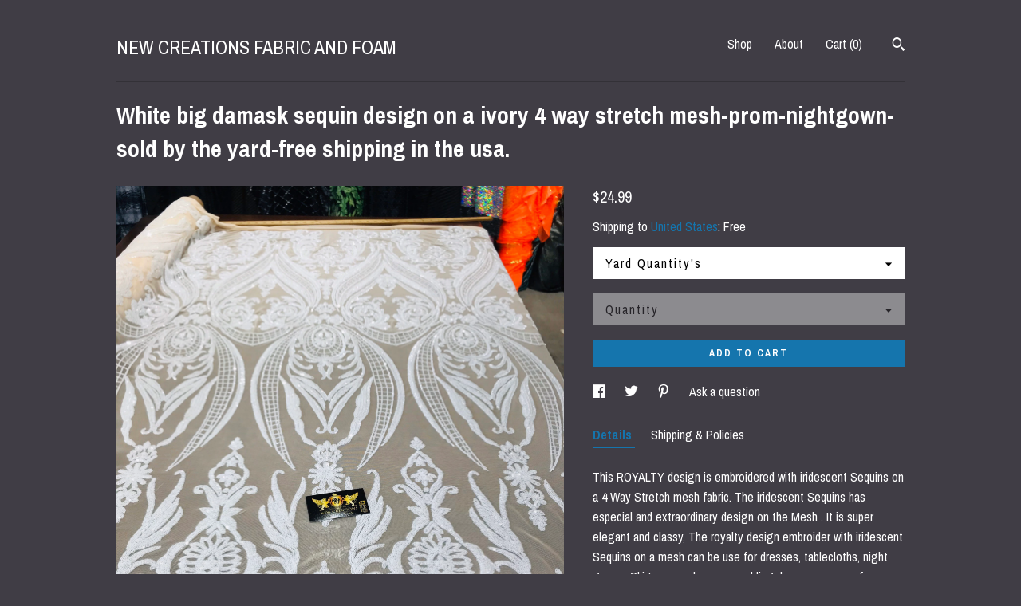

--- FILE ---
content_type: text/html; charset=UTF-8
request_url: https://www.newcreationsfabric.com/listing/768626752/white-big-damask-sequin-design-on-a
body_size: 14315
content:
<!DOCTYPE html>
<html prefix="og: http://ogp.me/ns#" lang="en">
    <head>
        <meta name="viewport" content="width=device-width, initial-scale=1, user-scalable=yes"/><meta property="content-type" content="text/html; charset=UTF-8" />
    <meta property="X-UA-Compatible" content="IE=edge" /><link rel="icon" href="https://i.etsystatic.com/8767142/r/isla/964f00/24175587/isla_75x75.24175587_ixgbi5pj.jpg" type="image/x-icon" /><meta name="description" content="This ROYALTY design is embroidered with iridescent Sequins on a 4 Way Stretch mesh fabric. The iridescent Sequins has especial and extraordinary design on the Mesh . It is super elegant and classy, The royalty design embroider with iridescent Sequins on a mesh can be use for dresses, tablecloths, n" />

<meta property="og:url" content="https://www.newcreationsfabric.com//listing/768626752/white-big-damask-sequin-design-on-a" />
<meta property="og:type" content="product" />
<meta property="og:title" content="White big damask sequin design on a ivory 4 way stretch mesh-prom-nightgown-sold by the yard-free shipping in the usa." />
<meta property="og:description" content="This ROYALTY design is embroidered with iridescent Sequins on a 4 Way Stretch mesh fabric. The iridescent Sequins has especial and extraordinary design on the Mesh . It is super elegant and classy, The royalty design embroider with iridescent Sequins on a mesh can be use for dresses, tablecloths, n" />
<meta property="og:image" content="https://i.etsystatic.com/8767142/r/il/1a9af9/2254219277/il_fullxfull.2254219277_3iei.jpg" />
<meta property="og:site_name" content="NEW CREATIONS FABRIC AND FOAM " />

<meta name="twitter:card" content="summary_large_image" />
<meta name="twitter:title" content="White big damask sequin design on a ivory 4 way stretch mesh-prom-nightgown-sold by the yard-free shipping in the usa." />
<meta name="twitter:description" content="This ROYALTY design is embroidered with iridescent Sequins on a 4 Way Stretch mesh fabric. The iridescent Sequins has especial and extraordinary design on the Mesh . It is super elegant and classy, The royalty design embroider with iridescent Sequins on a mesh can be use for dresses, tablecloths, n" />
<meta name="twitter:image" content="https://i.etsystatic.com/8767142/r/il/1a9af9/2254219277/il_fullxfull.2254219277_3iei.jpg" /><link rel="canonical" href="https://www.newcreationsfabric.com/listing/768626752/white-big-damask-sequin-design-on-a" /><script nonce="PLRyHaTt4fOQ6ZvoTNM/pEbp">
    !function(e){var r=e.__etsy_logging={};r.errorQueue=[],e.onerror=function(e,o,t,n,s){r.errorQueue.push([e,o,t,n,s])},r.firedEvents=[];r.perf={e:[],t:!1,MARK_MEASURE_PREFIX:"_etsy_mark_measure_",prefixMarkMeasure:function(e){return"_etsy_mark_measure_"+e}},e.PerformanceObserver&&(r.perf.o=new PerformanceObserver((function(e){r.perf.e=r.perf.e.concat(e.getEntries())})),r.perf.o.observe({entryTypes:["element","navigation","longtask","paint","mark","measure","resource","layout-shift"]}));var o=[];r.eventpipe={q:o,logEvent:function(e){o.push(e)},logEventImmediately:function(e){o.push(e)}};var t=!(Object.assign&&Object.values&&Object.fromEntries&&e.Promise&&Promise.prototype.finally&&e.NodeList&&NodeList.prototype.forEach),n=!!e.CefSharp||!!e.__pw_resume,s=!e.PerformanceObserver||!PerformanceObserver.supportedEntryTypes||0===PerformanceObserver.supportedEntryTypes.length,a=!e.navigator||!e.navigator.sendBeacon,p=t||n,u=[];t&&u.push("fp"),s&&u.push("fo"),a&&u.push("fb"),n&&u.push("fg"),r.bots={isBot:p,botCheck:u}}(window);
</script>
        <title>White big damask sequin design on a ivory 4 way stretch mesh-prom-nightgown-sold by the yard-free shipping in the usa.</title>
    <link rel="stylesheet" href="https://www.etsy.com/ac/sasquatch/css/custom-shops/themes/swatch/main.2ee84c9600b38b.css" type="text/css" />
        <style id="font-style-override">
    @import url(https://fonts.googleapis.com/css?family=Archivo+Narrow:400,700);

    body, .btn, button {
        font-family: 'Archivo Narrow';
    }

    h1, .h1, h2, .h2, h3, .h3, h4,
    .h4, h5, .h5, h6, .h6 {
        font-family: 'Archivo Narrow';
        font-weight: 700;
    }

    strong, .strong {
        font-weight: 700;
    }

    .primary-font {
        font-family: 'Archivo Narrow';
    }

    .secondary-font {
        font-family: 'Archivo Narrow';
    }

</style>
        <style id="theme-style-overrides"> .compact-header .nav-toggle .patty, .compact-header .nav-toggle:before, .compact-header .nav-toggle:after {  background: #ffffff; } .compact-header .nav-wrapper, .compact-header nav {  background: #403D45; } body, .header .site-search .search {  background: #403D45; } .header .site-search .search::after {  border-bottom-color: #403D45; } body, a, .cart-trigger, .search-trigger, .image-carousel.numbered-indicators .gallery-controls .bullet-item, .numbered-indicators button, .reviews .anchor-destination {  color: #ffffff; } .custom-select, .custom-select.focus, .numbered-indicators .slick-active button {  border-color: #ffffff; } strong, .logo-wrap a.strong, .nav-item-selected, .nav-selected a, .listing-tabs .tab-selected, .shop-sections .shop-section-links .selected, .image-carousel.numbered-indicators .gallery-controls .bullet-item.selected, .eu-dispute-content a {  color: #1575ad; } .listings-grouped-by-section .btn:before {  color: #ffffff; } .btn {  background: #1575ad;  border-color: #1575ad;  color: #ffffff; } .btn:hover {  background: #1575ad; } .about-page h1, .section-browse .divider, .listing-page .listing-title, .listings-grouped-by-section h2 {  border-color: #ffffff; } .listing-tabs .tab-triggers .tab-selected {  border-color: #1575ad; } .dot-indicators .slick-active button {  background: #1575ad;  border-color: #1575ad; } .dot-indicators button {  background: #ffffff; } .page-link.selected {  color: #1575ad; } .listing-description a, .tab-content a, .shipping-locale a, .cart .cart-shipping-total a:hover {  color: #1575ad; } .post-divider {  background: #1575ad; } .post-date > * {  background: #403D45; } .post-tags .post-tag {  background: #1575ad;  color: #ffffff; } .pattern-blog.post-page .related-links a, .btn-link {  background: #403D45;  color: #ffffff; } .tab-content .eu-dispute-trigger-link {  color: #1575ad; } .announcement {  background: #1575ad;  color: #ffffff; } .module-event-item {  border-color: #1575ad; }</style>
        
    </head>
    <body class="cart-dropdown has-dark-background" data-nnc="3:1768627093:OlFdRq-e8RM5OiSlGkE19TmaAlZO:be65d3f31e2a78142a97c4169b556d41678bc8c66214d42454320b01adda99e3" itemscope itemtype="http://schema.org/LocalBusiness">
        
        <div class="content-wrapper">

    <header>
    <div class="full-header header left-brand-right-nav
    
    title-only
    
            no-icon
            
        
    ">
        <div class=" col-group">
            <div class="col-xs-6 primary-font">
                    <a class="branding" href="/">
                            <div class="region region-global" data-region="global">
    <div class="module pages-module module-shop-name module-187074498393 " data-module="shop-name">
        <div class="module-inner" data-ui="module-inner">
            <span class="module-shop-name-text shop-name" data-ui="text" itemprop="name">
    NEW CREATIONS FABRIC AND FOAM 
</span>
        </div>
    </div>
</div>
                    </a>
            </div>

            <div class="col-xs-6">
                <ul class="nav">
                    
<li>
    <a href="/shop" >
        Shop
    </a>
</li>
                    
                    
<li>
    <a href="/about" >
        About
    </a>
</li>
                    
                    

                    
                    <li class="nav-cart">                
                        <a href="#" data-module="cart-trigger" class="cart-trigger">
                            Cart (<span data-ui="cart-count">0</span>)
                        </a>
                    </li>
                    
                        <li>
                                <div data-module="search-trigger" class="site-search">
        <button class="ss-etsy ss-search search-trigger" data-ui="search-trigger" aria-label="Search"></button>
        <form data-ui="search-bar" class="search" action="/search">
            <input name="q" type="text" placeholder="Search..." aria-label="Search">
            <input class="btn" type="submit" value="Go">
        </form>
    </div>
                        </li>
                </ul>
            </div>
        </div>
    </div>
    
    <div data-module="hamburger-nav" class="compact-header 
    title-only
    
            no-icon
            
        
    ">
    <div class="nav-wrapper">
        <div class="col-group">
            <div class="col-xs-12">
                <button aria-label="toggle navigation" class="nav-toggle" data-ui="toggle">
                    <div class="patty"></div>
                </button>

                <div class="cart-trigger-wrapper">
                    <button data-module="cart-trigger" class="ss-etsy ss-cart cart-trigger" aria-label="Cart">
                        <span class="cart-count" data-ui="cart-count">0</span>
                    </button>
                </div>

                <div class="branding primary-font">
                    
                     <h2 class="h2 logo"> 
                        
    <a href="/" class="logo-shop-name">
            <div class="region region-global" data-region="global">
    <div class="module pages-module module-shop-name module-187074498393 " data-module="shop-name">
        <div class="module-inner" data-ui="module-inner">
            <span class="module-shop-name-text shop-name" data-ui="text" itemprop="name">
    NEW CREATIONS FABRIC AND FOAM 
</span>
        </div>
    </div>
</div>
    </a>

                     </h2> 
                    
                </div>
            </div>
        </div>
        <nav>
            <ul>
                    <li>
                        <form data-ui="search-bar" class="search" action="/search">
                            <div class="input-prepend-item">
                                <span class="ss-icon ss-search"></span>
                            </div>
                            <input name="q" type="search" aria-label="Search" placeholder="Search...">
                        </form>
                    </li>

                
<li>
    <a href="/shop" >
        Shop
    </a>
</li>
                
                
<li>
    <a href="/about" >
        About
    </a>
</li>
                
                

                
                        <li>
                            <a href="#" role="button" data-module="convo-trigger" class="" >
                                Contact us
                            </a>
                        </li>
            </ul>
        </nav>
    </div>

    <div class="blocker" data-ui="toggle"></div>
</div>
</header>
    <div class="listing-page">
        <div class="listing-purchase-box" data-module="listing-purchase-box">
            <div class="col-group">
                <div class="col-xs-12">
                    <h1 class="listing-title">
    White big damask sequin design on a ivory 4 way stretch mesh-prom-nightgown-sold by the yard-free shipping in the usa.
</h1>                </div>

                <div class="col-xs-12 col-md-7">
                        <div data-ui="stacked-images" class="image-carousel stacked-images">
    <div data-ui="slides">
            <img src="https://i.etsystatic.com/8767142/r/il/1a9af9/2254219277/il_fullxfull.2254219277_3iei.jpg" data-ui="slide" class="listing-image zoom-image  clickable " alt="gallery photo"/>
            <img src="https://i.etsystatic.com/8767142/r/il/2fe697/2254219415/il_fullxfull.2254219415_2wge.jpg" data-ui="slide" class="listing-image zoom-image  clickable " alt="gallery photo"/>
            <img src="https://i.etsystatic.com/8767142/r/il/2a654c/2254219571/il_fullxfull.2254219571_l3qx.jpg" data-ui="slide" class="listing-image zoom-image  clickable " alt="gallery photo"/>
            <img src="https://i.etsystatic.com/8767142/r/il/d6ea6e/2254219723/il_fullxfull.2254219723_iger.jpg" data-ui="slide" class="listing-image zoom-image  clickable " alt="gallery photo"/>
            <img src="https://i.etsystatic.com/8767142/r/il/3ed39b/2206618912/il_fullxfull.2206618912_ckn3.jpg" data-ui="slide" class="listing-image zoom-image  clickable " alt="gallery photo"/>
            <img src="https://i.etsystatic.com/8767142/r/il/48add7/2206619056/il_fullxfull.2206619056_1sth.jpg" data-ui="slide" class="listing-image zoom-image  clickable " alt="gallery photo"/>
            <img src="https://i.etsystatic.com/8767142/r/il/0a8ffd/2254220109/il_fullxfull.2254220109_7mah.jpg" data-ui="slide" class="listing-image zoom-image  clickable " alt="gallery photo"/>
    </div>
</div>

                </div>

                <div class="col-xs-12 col-md-5">
                    <p class="listing-price">
    <span>
                <span data-ui="base-price">$24.99</span>

    </span>
</p>

    <img height="1" width="1" id="fb-view-content" data-title="White big damask sequin design on a ivory 4 way stretch mesh-prom-nightgown-sold by the yard-free shipping in the usa." style="display:none" src="https://www.facebook.com/tr?id=&amp;ev=ViewContent&amp;cd[currency]=USD&amp;cd[value]=24.99&amp;cd[content_name]=White big damask sequin design on a ivory 4 way stretch mesh-prom-nightgown-sold by the yard-free shipping in the usa."/>
                                                                <div class="shipping-locale" data-module="shipping-trigger">
        <div class="shipping-locale-details " data-ui="shipping-locale-details">
            <span>Shipping to </span>
            <a href="#" data-ui="shipping-country">United States</a>:
            <span data-ui="free-shipping" >Free</span>
            <span data-ui="shipping-cost"class="hidden">$0.00</span>
        </div>

    </div>
                        <form data-ui="form">
    <div data-ui="variation-selects">
        <div class="custom-select" data-variation-select data-ui="custom-select" data-selected-prefix="Yard Quantity&#39;s: " data-error-text="Please select an option">
    <div class="custom-select-label"><br></div>
    <div class="caret"></div>

    <select name="listing_variation_id">
        <option value="" selected>
            Yard Quantity&#39;s
        </option>
        <option value="3583702180">
            1 Yard ($34.99)
        </option>
        <option value="3583702182">
            2 Yards ($69.50)
        </option>
        <option value="3583702184">
            3 Yards ($104.50)
        </option>
        <option value="3583702186">
            4 Yards ($139.50)
        </option>
        <option value="3583702188">
            5 Yards ($174.50)
        </option>
        <option value="3600320601">
            6 Yards ($209.50)
        </option>
        <option value="3600320603">
            7 Yards ($244.50)
        </option>
        <option value="3600320605">
            8 Yards ($279.50)
        </option>
        <option value="3583702190">
            9 Yards ($314.50)
        </option>
        <option value="3600320607">
            10 Yards ($349.50)
        </option>
        <option value="3583702192">
            Half Yard (18Inches) ($24.99)
        </option>
    </select>
</div>
<div class="custom-select disabled" data-variation-select data-ui="custom-select" data-selected-prefix="Quantity: " data-error-text="Please select a quantity">
    <div class="custom-select-label"><br></div>
    <div class="caret"></div>

    <select name="quantity" disabled>
        <option value="">
            Quantity
        </option>
        <option value="1">
            1
        </option>
        <option value="2">
            2
        </option>
        <option value="3">
            3
        </option>
        <option value="4">
            4
        </option>
        <option value="5">
            5
        </option>
        <option value="6">
            6
        </option>
        <option value="7">
            7
        </option>
        <option value="8">
            8
        </option>
        <option value="9">
            9
        </option>
        <option value="10">
            10
        </option>
        <option value="11">
            11
        </option>
        <option value="12">
            12
        </option>
        <option value="13">
            13
        </option>
        <option value="14">
            14
        </option>
        <option value="15">
            15
        </option>
        <option value="16">
            16
        </option>
        <option value="17">
            17
        </option>
        <option value="18">
            18
        </option>
        <option value="19">
            19
        </option>
        <option value="20">
            20
        </option>
        <option value="21">
            21
        </option>
        <option value="22">
            22
        </option>
        <option value="23">
            23
        </option>
        <option value="24">
            24
        </option>
        <option value="25">
            25
        </option>
        <option value="26">
            26
        </option>
        <option value="27">
            27
        </option>
        <option value="28">
            28
        </option>
        <option value="29">
            29
        </option>
        <option value="30">
            30
        </option>
    </select>
</div>


<input name="offeringId" type="hidden" value="" />
    </div>


    <div class="error-message hidden" data-ui="error-message" data-cart-error-msg="There was a cart error." data-multiple-errors-msg="Please select from the available options" data-generic-error="There was an error changing your options. Please try again in a few minutes." data-zero-inventory-error-msg="Sorry, this item has sold."></div>



    <div class="actions">
        <button type="submit" class="btn btn-primary"
                              data-ui="submit-button">
            <span data-ui="loading-indicator" class="spinner spinner-submit">
                <span>Loading</span>
            </span>

            <span>
                Add to cart
            </span>
        </button>
    </div>

    <input name="listingId" type="hidden" value="768626752" />
</form>

                    
                        <div data-module="share" class="listing-share">
        <ul>
                <li>
                    <a href="#" aria-label="social media share for  facebook" data-url="//www.facebook.com/sharer.php?&u=https%3A%2F%2Fwww.newcreationsfabric.com%2F%2Flisting%2F768626752%2Fwhite-big-damask-sequin-design-on-a&t=White+big+damask+sequin+design+on+a+ivory+4+way+stretch+mesh-prom-nightgown-sold+by+the+yard-free+shipping+in+the+usa." data-ui="share-link" data-popup-height="400" data-popup-width="600">
                        <span class="ss-icon ss-facebook" ></span>
                    </a>
                </li>
                <li>
                    <a href="#" aria-label="social media share for  twitter" data-url="//twitter.com/intent/tweet?status=White+big+damask+sequin+design+on+a+ivory+4+way+stretch+mesh-prom-nightgown-sold+by+the+yard-free+shipping+in+the+usa.+https%3A%2F%2Fwww.newcreationsfabric.com%2F%2Flisting%2F768626752%2Fwhite-big-damask-sequin-design-on-a" data-ui="share-link" data-popup-height="400" data-popup-width="600">
                        <span class="ss-icon ss-twitter" ></span>
                    </a>
                </li>
                <li>
                    <a href="#" aria-label="social media share for  pinterest" data-url="//www.pinterest.com/pin/create/button/?url=https%3A%2F%2Fwww.newcreationsfabric.com%2F%2Flisting%2F768626752%2Fwhite-big-damask-sequin-design-on-a&media=https%3A%2F%2Fi.etsystatic.com%2F8767142%2Fr%2Fil%2F1a9af9%2F2254219277%2Fil_fullxfull.2254219277_3iei.jpg&description=White+big+damask+sequin+design+on+a+ivory+4+way+stretch+mesh-prom-nightgown-sold+by+the+yard-free+shipping+in+the+usa." data-ui="share-link" data-popup-height="600" data-popup-width="800">
                        <span class="ss-icon ss-pinterest" ></span>
                    </a>
                </li>
                <li>
                    <a href="#" data-module="convo-trigger" data-convo-trigger-location="purchase-box" class="" >
    Ask a question
</a>
                </li>
        </ul>
    </div>
                        <div data-module="tabs" class="listing-tabs">
        <ul class="tab-triggers">
            <li>
                <a href="#" data-ui="tab-trigger" class="tab-selected">
                    Details
                </a>
            </li>
            <li>
                <a href="#" data-ui="tab-trigger">
                    Shipping &amp; Policies
                </a>
            </li>
        </ul>

        <div class="tab-contents">
            <div data-ui="tab-content" class="tab-content">
                    <div data-module="listing-description">
        <p>
            This ROYALTY design is embroidered with iridescent Sequins on a 4 Way Stretch mesh fabric. The iridescent Sequins has especial and extraordinary design on the Mesh . It is super elegant and classy, The royalty design embroider with iridescent Sequins on a mesh can be use for dresses, tablecloths, night gowns, Skirts, prom dresses, wedding dresses, runners for tables,decoration and much more.<br><br><br><br><br>Dear costumes please feel free to ask us, how much we have in stock on any item you want to purchase, do to the high volume of item in my store I don’t put too much on my quantity box, but I do have a good stock on my items .<br><br><br><br><br>100% polyester<br><br><br><br>Length:36 inches<br><br><br><br>Width:48-50 inches<br><br><br><br><br>We also sell increment of yards in one piece.<br><br><br><br><br>Dear costumer the shipping of this item may take 3-5 day.<br><br><br><br>After shipping your item it may take up to 4-10 days for you to receive your item.<br><br><br><br>Excluding holidays and weekends ..
        </p>
    </div>
            </div>

            <div data-ui="tab-content" class="tab-content tab-content-hidden">
                    <div class="policies">
                        


        
    <div class="structured-policy-page structured-policy-returns">
        <div class="structured-policy-section">
    <h3>Returns & Exchanges</h3>


        <h4>I gladly accept returns and exchanges</h4>
        <p>Just contact me within: 14 days of delivery</p>

        <p>Ship items back to me within: 30 days of delivery</p>


    <h4>I don't accept cancellations</h4>
    <p>But please contact me if you have any problems with your order.</p>

            <h4>The following items can't be returned or exchanged</h4>
            <p>Because of the nature of these items, unless they arrive damaged or defective, I can't accept returns for:</p>
            <ul class="bullet-points">
                        <li>Custom or personalized orders</li>
                        <li>Perishable products (like food or flowers)</li>
                        <li>Digital downloads</li>
                        <li>Intimate items (for health/hygiene reasons)</li>
            </ul>


</div>

    </div>


                            <h2>Frequently Asked Questions</h2>
        <h3>Custom and personalized orders</h3>
        <p>Returns and exchanges<br />
Contact me within: 3 days of delivery<br />
Ship items back within: 14 days of delivery<br />
All returns have a 20% restocking fee.<br />
The buyer is responsible to pay the return shipping of the item and once they provide the tracking number and return the item in (New) condition we will issue the rest of the cost of the item.</p>
                    </div>
            </div>
        </div>
    </div>
                                    </div>
            </div>
        </div>
    </div>
</div>

<footer data-module="footer">
        
    <div class="content-wrapper">
        <div class="footer-border"></div>
        <div class="col-group">
            <div class="col-xs-12 col-md-4">
                <div class="footer-section">
                    <h3 class="heading">
                        Navigate
                    </h3>
                    <nav>
                        <ul>
                            
<li>
    <a href="/shop" >
        Shop
    </a>
</li>
                            
                            
<li>
    <a href="/about" >
        About
    </a>
</li>
                            
                            
                            
<li>
    <a href="/policy" >
        Shipping and Policies
    </a>
</li>
                            

                                    <li>
                                        <button data-module="convo-trigger" class=" btn-link" >
                                            Contact us
                                        </button>
                                    </li>
                        </ul>
                    </nav>
                </div>
            </div>

            <div class="col-xs-12 col-md-4">
                <div class="footer-section">
                        <h3 class="heading">
                            Elsewhere
                        </h3>

                        <nav>
                            <ul>
                                    <li>
                                        <a href="http://www.facebook.com/Newcreationsfabricandfoam" target="_blank">
                                            Facebook
                                        </a>
                                    </li>
                                    <li>
                                        <a href="https://www.instagram.com/" target="_blank">
                                            Instagram
                                        </a>
                                    </li>
                                    <li>
                                        <a href="https://www.pinterest.com/Newcreationsfabricsinc" target="_blank">
                                            Pinterest
                                        </a>
                                    </li>
                            </ul>
                        </nav>
                </div>
            </div>

            <div class="col-xs-12 col-md-4">
                <div class="footer-section footer-fine-print">
                    <h3 class="heading">
                        Fine Print
                    </h3>
                    <ul>
                        <li>
                            All rights reserved
                        </li>
                        <li class="break-long">
                            &copy; 2026 NEW CREATIONS FABRIC AND FOAM 
                        </li>
                        <li class="footer-powered">
                            <a href="https://www.etsy.com/pattern?ref=newcreationsfabric-pwrdby" target="_blank" data-no-preview-hijack>
    Powered by Etsy
</a>
                        </li>
                    </ul>
                </div>
            </div>
        </div>
    </div>
</footer>

    <div data-module="cart" class="cart" role="dialog">
        <div class="store-cart-container" data-ui="cart-box" tabindex="0">
            <div class="store-cart-box">
                <div class="cart-header">
                        <span class="item-count">0 items in your cart</span>
                    <button class="close-cart" data-ui="close-cart" aria-label="Close">Close</button>
                    <button class="close-cart-x-button" data-ui="close-cart" aria-label="Close"> <span class="close-cart-x-icon"></span> </button>
                </div>

                <div class="cart-content clearfix" data-ui="cart-content">
                        <div class="cart-empty">
                            <h3>Keep shopping! :)</h3>
                        </div>
                </div>

            </div>
        </div>
    </div>
 <div class="impressum-form-container">
    <div class="impressum impressum-form" data-ui="impressum">
        <div class="inner-container">
            <div class="impressum-header">
                <h3>Legal imprint</h3>
                <div class="impressum-content" data-ui="impressum-content"></div>
            </div>
             <div class="impressum-close-btn form-button-container">
                <button class="btn" data-ui="impressum-close-btn">
                    <span class="btn-text">Close</span>
                </button>
            </div>
        </div>
    </div>
</div>
    <div data-ui="zoom" data-module="zoom" class="zoom-listing-carousel dot-indicators">
        <div data-ui="zoom-flag" class="zoom-flag"></div>
        <div class="zoom-share">
            <div data-module="share">
                <span class="share-text"> Share </span>
                    <a class="ss-icon" aria-label="social media share for  facebook" data-url="//www.facebook.com/sharer.php?&u=https%3A%2F%2Fwww.newcreationsfabric.com%2F%2Flisting%2F768626752%2Fwhite-big-damask-sequin-design-on-a&t=White+big+damask+sequin+design+on+a+ivory+4+way+stretch+mesh-prom-nightgown-sold+by+the+yard-free+shipping+in+the+usa." target="_blank" data-ui="share-link" data-popup-height="400" data-popup-width="600">
                        <span class="ss-icon ss-facebook"></span>
                    </a>
                    <a class="ss-icon" aria-label="social media share for  twitter" data-url="//twitter.com/intent/tweet?status=White+big+damask+sequin+design+on+a+ivory+4+way+stretch+mesh-prom-nightgown-sold+by+the+yard-free+shipping+in+the+usa.+https%3A%2F%2Fwww.newcreationsfabric.com%2F%2Flisting%2F768626752%2Fwhite-big-damask-sequin-design-on-a" target="_blank" data-ui="share-link" data-popup-height="400" data-popup-width="600">
                        <span class="ss-icon ss-twitter"></span>
                    </a>
                    <a class="ss-icon" aria-label="social media share for  pinterest" data-url="//www.pinterest.com/pin/create/button/?url=https%3A%2F%2Fwww.newcreationsfabric.com%2F%2Flisting%2F768626752%2Fwhite-big-damask-sequin-design-on-a&media=https%3A%2F%2Fi.etsystatic.com%2F8767142%2Fr%2Fil%2F1a9af9%2F2254219277%2Fil_fullxfull.2254219277_3iei.jpg&description=White+big+damask+sequin+design+on+a+ivory+4+way+stretch+mesh-prom-nightgown-sold+by+the+yard-free+shipping+in+the+usa." target="_blank" data-ui="share-link" data-popup-height="600" data-popup-width="800">
                        <span class="ss-icon ss-pinterest"></span>
                    </a>
            </div>
        </div>
        <div data-ui="slides" class="listing-carousel-slides"></div>

        <div data-ui="prev-arrow" class="prev-arrow-radius click-radius">
            <button href="#" aria-label="show previous listing image" class="ss-icon ss-navigateleft prev arrow zoom-icon"></button>
        </div>
        <div data-ui="next-arrow" class="next-arrow-radius click-radius">
            <button href="#" aria-label="show next listing image" class="ss-icon ss-navigateright next arrow zoom-icon"></button>
        </div>
        <span data-ui="carousel-dots" class="dots"></span>
    </div>

<div class="shipping-form-container hidden" data-ui="shipping-modal">
    <div class="shipping-form-overlay" data-ui="shipping-form-overlay"></div>
    <div class="shipping-form">
        <div class="shipping-form-header">
            <span class="shipping-form-title">Get Shipping Cost</span>
            <button class="shipping-form-close" data-ui="close-shipping-form">Close</button>
        </div>
        <form data-ui="shipping-calculator-form">
    <div class="shipping-form-content">
        <div class="error hidden" data-ui="shipping-problem" >
            <p>There was a problem calculating your shipping. Please try again.</p>
        </div>
        <div class="custom-select shipping-calculator-custom-select" data-ui="custom-select">
            <div class="custom-select-label">Choose Country</div>
            <div class="caret"></div>
            <select aria-label=Choose Country name="country_id" data-ui="shipping-country">
                <option disabled selected>Choose Country</option>
                <option disabled>----------</option>
                    <option value="US"selected>United States</option>
            </select>
        </div>
        <div class="postal-code-container hidden" data-ui="shipping-postal-code-container">
            <label>Zip or Postal Code</label>
            <div class="error hidden" data-ui="postal-code-error" >
                <p>Please Enter a Valid Zip or Postal Code</p>
            </div>
            <input name="postal_code" class="postal-code-input" type="text" data-ui="shipping-postal-code" />
        </div>
            <input name="listing_id" type="hidden" value="768626752" data-ui="listing-id"/>
    </div>
    <div class="shipping-form-footer">
        <div class="shipping-form-button-container">
            <button class="btn btn-primary" data-ui="submit-button">
                <span class="btn-text">Update</span>
            </button>
        </div>
    </div>
</form>
    </div>
</div>
        
        <script nonce="PLRyHaTt4fOQ6ZvoTNM/pEbp">
    window.Etsy = window.Etsy || {};
    window.Etsy.Context = {"page_guid":"1015e7e57794.202b02f249ea12391357.00","clientlogger":{"is_enabled":true,"endpoint":"\/clientlog","logs_per_page":6,"id":"EuIxL0LN2nGok84JrxadArO2oh0e","digest":"c34f5b76b32b2cb9c74cd5438b1e2d7d05d56a75","enabled_features":["info","warn","error","basic","uncaught"]}};
</script>

<script nonce="PLRyHaTt4fOQ6ZvoTNM/pEbp">
    __webpack_public_path__ = "https://www.etsy.com/ac/evergreenVendor/js/en-US/"
</script>
    <script src="https://www.etsy.com/ac/evergreenVendor/js/en-US/vendor_bundle.1e397356b19ae5cf6c49.js" nonce="PLRyHaTt4fOQ6ZvoTNM/pEbp" defer></script>
    <script src="https://www.etsy.com/paula/v3/polyfill.min.js?etsy-v=v5&flags=gated&features=AbortController%2CDOMTokenList.prototype.@@iterator%2CDOMTokenList.prototype.forEach%2CIntersectionObserver%2CIntersectionObserverEntry%2CNodeList.prototype.@@iterator%2CNodeList.prototype.forEach%2CObject.preventExtensions%2CString.prototype.anchor%2CString.raw%2Cdefault%2Ces2015%2Ces2016%2Ces2017%2Ces2018%2Ces2019%2Ces2020%2Ces2021%2Ces2022%2Cfetch%2CgetComputedStyle%2CmatchMedia%2Cperformance.now" nonce="PLRyHaTt4fOQ6ZvoTNM/pEbp" defer></script>
    <script src="https://www.etsy.com/ac/evergreenVendor/js/en-US/custom-shops/themes/swatch/main.b1606742c9125237f9a1.js" nonce="PLRyHaTt4fOQ6ZvoTNM/pEbp" defer></script>
        <script type='text/javascript' nonce='PLRyHaTt4fOQ6ZvoTNM/pEbp'>
    window.__etsy_logging=window.__etsy_logging||{perf:{}};window.__etsy_logging.url="\/\/www.etsy.com\/bcn\/beacon";window.__etsy_logging.defaults={"ab":{"xplat.runtime_config_service.ramp":["on","x","b4354c"],"custom_shops.buyer.SSL_base_redirect":["on","x","6b51d2"],"custom_shops.domains.multiple_connected_support":["on","x","ffc63f"],"osx.swedish_language":["off","x","4424ac"],"custom_shops.ssl_enabled":["on","x","74c2fc"],"custom_shops.language_translation_control":["on","x","211770"],"custom_shops.sellers.dashboard.pages":["on","x","12e2b2"],"iat.mt.de":["ineligible","e","6fe2bd"],"iat.mt.fr":["ineligible","e","781db2"],"made_for_cats.persotools.personalization_charging_cart":["off","x","74ea89"],"checkout.price_decreased_in_cart_message":["on","x","9e7469"],"checkout\/covid_shipping_restrictions":["ineligible","e","153e2d"],"checkout.memoize_purchase_state_verifier_error":["on","x","164c8f"],"checkout.use_memoized_purchase_state_data_to_verify_listing_restoration":["on","x","7aef85"],"checkout.split_shop_and_listing_cart_purchase_state_verification":["off","x","3cc63a"],"fulfillment_platform.country_to_country_multi_edd.web":["on","x","545db4"],"fulfillment_platform.country_to_country_multi_edd.boe":["ineligible","e","4b02c5"],"fulfillment_platform.usps_pm_faster_ga_experiment.web":["on","x","498eec"],"fulfillment_platform.usps_pm_faster_ga_experiment.mobile":["ineligible","e","20f21b"],"fulfillment_ml.ml_predicted_acceptance_scan.uk.operational":["on","x","74db8e"],"fulfillment_ml.ml_predicted_acceptance_scan.uk.experiment_web":["prod","x","9a5255"],"fulfillment_ml.ml_predicted_acceptance_scan.uk.experiment_mobile":["ineligible","e","865516"],"fulfillment_ml.ml_predicted_acceptance_scan.germany.operational":["off","x","4528ab"],"fulfillment_ml.ml_predicted_acceptance_scan.germany.experiment_web":["off","x","cac266"],"fulfillment_ml.ml_predicted_acceptance_scan.germany.experiment_mobile":["ineligible","e","9a29ab"],"fulfillment_platform.edd_cart_caching.web":["edd_and_arizona_cache","x","e313fc"],"fulfillment_platform.edd_cart_caching.mobile":["ineligible","e","ffb947"],"fulfillment_platform.consolidated_country_to_country_ml_times.experiment_web":["prod","x","2eac66"],"fulfillment_platform.consolidated_country_to_country_ml_times.experiment_mobile":["ineligible","e","81b585"],"android_image_filename_hack":["ineligible","e","9c9013"],"custom_shops.sellers.pattern_only_listings":["on","x","c9aef0"],"structured_data_attributes_order_dependent":["on","x","691833"],"disambiguate_usd_outside_usa":["ineligible","e","c8897d"],"builda_scss":["sasquatch","x","96bd82"],"web_components.mustache_filter_request":["on","x","fa4665"],"custom_shops.custom_pages.events":["on","x","6d3e42"],"custom_shops.custom_pages.gallery":["on","x","8fddb4"],"custom_shops.ad_track":["on","x","9a8e38"],"convos.guest_convos.guest_shardifier":["on","x","d9e244"],"custom_shops.sellers.search":["on","x","7a9a12"],"custom_shops.sellers.dashboard.module_featured":["on","x","9b0feb"],"custom_shops.sellers.secondary_font":["on","x","aa2c58"],"polyfills":["on","x","db574b"],"polyfill_experiment_4":["no_filtering","x","0e8409"]},"user_id":null,"page_guid":"1015e7e57794.202b02f249ea12391357.00","page_guid_source":"guid-source-generated","version":1,"request_uuid":"EuIxL0LN2nGok84JrxadArO2oh0e","cdn-provider":"","header_fingerprint":"ua","header_signature":"5ea1461e449bce1cee11af152f6b3da8","ip_org":"Amazon.com","ref":"","loc":"http:\/\/www.newcreationsfabric.com\/listing\/768626752\/white-big-damask-sequin-design-on-a","locale_currency_code":"USD","pref_language":"en-US","region":"US","detected_currency_code":"USD","detected_language":"en-US","detected_region":"US","isWhiteListedMobileDevice":false,"isMobileRequestIgnoreCookie":false,"isMobileRequest":false,"isMobileDevice":false,"isMobileSupported":false,"isTabletSupported":false,"isTouch":false,"isEtsyApp":false,"isPreviewRequest":false,"isChromeInstantRequest":false,"isMozPrefetchRequest":false,"isTestAccount":false,"isSupportLogin":false,"isInternal":false,"isInWebView":false,"botCheck":["da","dc","ua"],"isBot":true,"isSyntheticTest":false,"event_source":"customshops","browser_id":"cO15foEoPub54xagOfW9kNcJycIV","gdpr_tp":3,"gdpr_p":3,"transcend_strategy_consent_loaded_status":"FetchMiss","transcend_strategy_initial_fetch_time_ms":null,"transcend_strategy_consent_reconciled_time_ms":null,"legacy_p":3,"legacy_tp":3,"cmp_tp":false,"cmp_p":false,"device_identifier":{"source":"new_uaid_cookie","value":"cO15foEoPub54xagOfW9kNcJycIV"},"page_time":209,"load_strategy":"page_navigation"};
    !function(e,t){var n=e.__etsy_logging,o=n.url,i=n.firedEvents,a=n.defaults,r=a.ab||{},s=n.bots.botCheck,c=n.bots.isBot;n.mergeObject=function(e){for(var t=1;t<arguments.length;t++){var n=arguments[t];for(var o in n)Object.prototype.hasOwnProperty.call(n,o)&&(e[o]=n[o])}return e};!a.ref&&(a.ref=t.referrer),!a.loc&&(a.loc=e.location.href),!a.webkit_page_visibility&&(a.webkit_page_visibility=t.webkitVisibilityState),!a.event_source&&(a.event_source="web"),a.event_logger="frontend",a.isIosApp&&!0===a.isIosApp?a.event_source="ios":a.isAndroidApp&&!0===a.isAndroidApp&&(a.event_source="android"),s.length>0&&(a.botCheck=a.botCheck||[],a.botCheck=a.botCheck.concat(s)),a.isBot=c,t.wasDiscarded&&(a.was_discarded=!0);var v=function(t){if(e.XMLHttpRequest){var n=new XMLHttpRequest;n.open("POST",o,!0),n.send(JSON.stringify(t))}};n.updateLoc=function(e){e!==a.loc&&(a.ref=a.loc,a.loc=e)},n.adminPublishEvent=function(n){"function"==typeof e.CustomEvent&&t.dispatchEvent(new CustomEvent("eventpipeEvent",{detail:n})),i.push(n)},n.preparePEPerfBeaconAbMismatchEventIfNecessary=function(){if(!0===n.shouldLogAbMismatch){var e=n.abVariantsForMismatchEvent;for(var t in r)if(Object.prototype.hasOwnProperty.call(r,t)){var o=r[t];if(void 0!==o){var i=o[0];if(void 0!==i){var a=e[t];void 0===a&&(a={});var s=a[i];void 0===s&&(s=[]),s.push({name:"default",selector:o[1],hash:o[2]}),a[i]=s,e[t]=a}}}n.abVariantsForMismatchEvent=e}},n.sendEvents=function(t,i){var s=a;if("perf"===i){var c={event_logger:i};n.asyncAb&&(n.preparePEPerfBeaconAbMismatchEventIfNecessary(),c.ab=n.mergeObject({},n.asyncAb,r)),s=n.mergeObject({},a,c)}var f={events:t,shared:s};e.navigator&&"function"==typeof e.navigator.sendBeacon?function(t){t.events.forEach((function(e){e.attempted_send_beacon=!0})),e.navigator.sendBeacon(o,JSON.stringify(t))||(t.events.forEach((function(e){e.send_beacon_failed=!0})),v(t))}(f):v(f),n.adminPublishEvent(f)}}(window,document);
</script>

<script type='text/javascript' nonce='PLRyHaTt4fOQ6ZvoTNM/pEbp'>window.__etsy_logging.eventpipe.primary_complement={"attributes":{"guid":"1015e7e57d72.9df06df922f560df961f.00","event_name":"default_primary_event_complementary","event_logger":"frontend","primary_complement":true}};!function(e){var t=e.__etsy_logging,i=t.eventpipe,n=i.primary_complement,o=t.defaults.page_guid,r=t.sendEvents,a=i.q,c=void 0,d=[],h=0,u="frontend",l="perf";function g(){var e,t,i=(h++).toString(16);return o.substr(0,o.length-2)+((t=2-(e=i).length)>0?new Array(t+1).join("0")+e:e)}function v(e){e.guid=g(),c&&(clearTimeout(c),c=void 0),d.push(e),c=setTimeout((function(){r(d,u),d=[]}),50)}!function(t){var i=document.documentElement;i&&(i.clientWidth&&(t.viewport_width=i.clientWidth),i.clientHeight&&(t.viewport_height=i.clientHeight));var n=e.screen;n&&(n.height&&(t.screen_height=n.height),n.width&&(t.screen_width=n.width)),e.devicePixelRatio&&(t.device_pixel_ratio=e.devicePixelRatio),e.orientation&&(t.orientation=e.orientation),e.matchMedia&&(t.dark_mode_enabled=e.matchMedia("(prefers-color-scheme: dark)").matches)}(n.attributes),v(n.attributes),i.logEvent=v,i.logEventImmediately=function(e){var t="perf"===e.event_name?l:u;e.guid=g(),r([e],t)},a.forEach((function(e){v(e)}))}(window);</script>
        <script nonce="PLRyHaTt4fOQ6ZvoTNM/pEbp">
    window.dataLayer = [
    {
        "tp_consent": "yes",
        "Language": "en-US",
        "Region": "US",
        "Currency": "USD",
        "UAID": "cO15foEoPub54xagOfW9kNcJycIV",
        "DetectedRegion": "US",
        "uuid": 1768627093,
        "request_start_time": 1768627093
    }
];
</script>
<noscript>
    <iframe src="//www.googletagmanager.com/ns.html?id=GTM-TG543P"
        height="0" width="0" style="display:none;visibility:hidden"></iframe>
</noscript>
<script nonce='PLRyHaTt4fOQ6ZvoTNM/pEbp'>
(function(w,d,s,l,i){w[l]=w[l]||[];w[l].push({'gtm.start':
new Date().getTime(),event:'gtm.js'});var f=d.getElementsByTagName(s)[0],
j=d.createElement(s),dl=l!='dataLayer'?'&l='+l:'';j.async=true;j.src=
'//www.googletagmanager.com/gtm.js?id='+i+dl;var n=d.querySelector('[nonce]');
n&&j.setAttribute('nonce',n.nonce||n.getAttribute('nonce'));f.parentNode.insertBefore(j,f);
})(window,document,'script','dataLayer','GTM-TG543P');

</script>
        <script nonce="PLRyHaTt4fOQ6ZvoTNM/pEbp">
            window.PatternContext = {};
            window.PatternContext.ContactFormData = {"messages":{"contact_valid_name":"Please enter a valid name","contact_valid_email":"Please enter a valid Email","contact_msg_placeholder":"Click here to enter a message","contact_thanks_short":"Thanks for getting in touch!","contact_thanks_long":"We will get back to you as soon as we can. Meanwhile, you can check your email for receipt of the message.","contact_confirm":"Please confirm your email.","contact_signature":"Your friend,","contact_continue":"Continue Browsing","contact_loading":"Loading","contact_submit":"Submit","contact_email_label":"Email","contact_name_label":"Name","contact_terms":"By clicking submit, you agree to Etsy\u2019s <a href=\"http:\/\/www.etsy.com\/legal\/terms\" target=\"_blank\">Terms of Use<\/a> and <a href=\"http:\/\/www.etsy.com\/legal\/privacy\" target=\"_blank\">Privacy Policy<\/a>.","modal_close":"Close","general_contact_us":"Contact us"},"shop_display_name":"NEW CREATIONS FABRIC AND FOAM\u00a0","listing":{"listing_id":768626752,"shop_id":8767142,"user_id":39432687,"section_id":24378044,"title":"White big damask sequin design on a ivory 4 way stretch mesh-prom-nightgown-sold by the yard-free shipping in the usa.","description":"This ROYALTY design is embroidered with iridescent Sequins on a 4 Way Stretch mesh fabric. The iridescent Sequins has especial and extraordinary design on the Mesh . It is super elegant and classy, The royalty design embroider with iridescent Sequins on a mesh can be use for dresses, tablecloths, night gowns, Skirts, prom dresses, wedding dresses, runners for tables,decoration and much more.<br><br><br><br><br>Dear costumes please feel free to ask us, how much we have in stock on any item you want to purchase, do to the high volume of item in my store I don\u2019t put too much on my quantity box, but I do have a good stock on my items .<br><br><br><br><br>100% polyester<br><br><br><br>Length:36 inches<br><br><br><br>Width:48-50 inches<br><br><br><br><br>We also sell increment of yards in one piece.<br><br><br><br><br>Dear costumer the shipping of this item may take 3-5 day.<br><br><br><br>After shipping your item it may take up to 4-10 days for you to receive your item.<br><br><br><br>Excluding holidays and weekends ..","quantity":330,"state":"active","url":{"full":"\/\/www.newcreationsfabric.com\/listing\/768626752\/white-big-damask-sequin-design-on-a","relative":"\/listing\/768626752\/white-big-damask-sequin-design-on-a","is_current":true},"non_taxable":false,"featured_rank":-1,"is_available":true,"create_date":1763327026,"update_date":1767596347,"shop_subdomain_listing_url":"https:\/\/newcreationsfabric.etsy.com\/listing\/768626752","price":"24.99","price_int":2499,"currency_code":"USD","currency_symbol":"$","is_featured":false,"is_retail":true,"is_pattern":true,"is_reserved":false,"is_reserved_listing":false,"is_private":false,"is_frozen":false,"is_fixed_cost":true,"is_sold_out":false,"is_deleted":false,"is_on_vacation":false,"is_active":true,"is_editable":true,"is_renewable":true,"is_copyable":true,"is_deletable":true,"favorites":10,"views":0,"alternate_translation_title":null,"alternate_translation_description":null,"category_name":"","category_tags":[],"shop_name":"newcreationsfabric","seller_avatar":"https:\/\/i.etsystatic.com\/iusa\/270bd4\/48379291\/iusa_75x75.48379291_aa9b.jpg?version=0","section_name":"4 Way Stretch Sequins ","tags":["prom Fabric","nightgown fabric","Sequins on a mesh","appeal Fabric","Embroider Sequins","dress fabric lace","fashion apparel","dress fabric","fashion fabric","special occasions"],"materials":["Mesh","Polyester","Sequins","Spandex"],"ships_from_country":"US","images":["https:\/\/i.etsystatic.com\/8767142\/r\/il\/1a9af9\/2254219277\/il_fullxfull.2254219277_3iei.jpg","https:\/\/i.etsystatic.com\/8767142\/r\/il\/2fe697\/2254219415\/il_fullxfull.2254219415_2wge.jpg","https:\/\/i.etsystatic.com\/8767142\/r\/il\/2a654c\/2254219571\/il_fullxfull.2254219571_l3qx.jpg","https:\/\/i.etsystatic.com\/8767142\/r\/il\/d6ea6e\/2254219723\/il_fullxfull.2254219723_iger.jpg","https:\/\/i.etsystatic.com\/8767142\/r\/il\/3ed39b\/2206618912\/il_fullxfull.2206618912_ckn3.jpg","https:\/\/i.etsystatic.com\/8767142\/r\/il\/48add7\/2206619056\/il_fullxfull.2206619056_1sth.jpg","https:\/\/i.etsystatic.com\/8767142\/r\/il\/0a8ffd\/2254220109\/il_fullxfull.2254220109_7mah.jpg"],"image_keys":[{"image_type":"il","image_id":2254219277,"owner_id":8767142,"storage":259,"version":0,"secret":"3iei","extension":"","full_width":"","full_height":"","color":"A8A49F","blur_hash":"LAL4vk~pRP%M%Mt7M{ay?bjYRPof","hue":33,"saturation":5,"height":3000,"width":2250},{"image_type":"il","image_id":2254219415,"owner_id":8767142,"storage":248,"version":0,"secret":"2wge","extension":"","full_width":"","full_height":"","color":"A0A0A1","blur_hash":null,"hue":240,"saturation":0,"height":2250,"width":3000},{"image_type":"il","image_id":2254219571,"owner_id":8767142,"storage":246,"version":0,"secret":"l3qx","extension":"","full_width":"","full_height":"","color":"000000","blur_hash":null,"hue":0,"saturation":0,"height":2250,"width":3000},{"image_type":"il","image_id":2254219723,"owner_id":8767142,"storage":242,"version":0,"secret":"iger","extension":"","full_width":"","full_height":"","color":"000000","blur_hash":null,"hue":0,"saturation":0,"height":2250,"width":3000},{"image_type":"il","image_id":2206618912,"owner_id":8767142,"storage":237,"version":0,"secret":"ckn3","extension":"","full_width":"","full_height":"","color":"000000","blur_hash":null,"hue":0,"saturation":0,"height":2250,"width":3000},{"image_type":"il","image_id":2206619056,"owner_id":8767142,"storage":229,"version":0,"secret":"1sth","extension":"","full_width":"","full_height":"","color":"A5A39E","blur_hash":null,"hue":43,"saturation":4,"height":2250,"width":3000},{"image_type":"il","image_id":2254220109,"owner_id":8767142,"storage":235,"version":0,"secret":"7mah","extension":"","full_width":"","full_height":"","color":"ACA8A2","blur_hash":null,"hue":36,"saturation":5,"height":2250,"width":3000}],"is_digital":false,"is_customizable":false,"language_to_use":"en-US","display_language":"en-US","available_languages":["en-US","MACHINE_fr","MACHINE_es"],"is_locked_for_bulk_edit":false,"has_variation_pricing":false,"money_price":{"amount":2499,"divisor":100,"currency_code":"USD","currency_formatted_short":"$24.99","currency_formatted_long":"$24.99 USD","currency_formatted_raw":"24.99"},"price_usd":2499,"payment_methods":["cc"],"when_made":"2020,2023","is_bestseller":false,"is_top_rated":false,"is_made_to_order":false,"taxonomy_node":{"id":6451,"name":"Fabric","children_ids":[],"path":"craft_supplies_and_tools.fabric_and_notions.fabric","type":{"seller":true},"children":[],"level":2,"parent":"craft_supplies_and_tools.fabric_and_notions","parent_id":6246,"description":null,"page_title":null,"nav_referent":null,"category_id":68887416,"full_path_taxonomy_ids":[562,6246,6451],"source_finder":"seller","attributeValueSets":[{"attribute":20,"possibleValues":[547,579,581,550,583,743,586,559,592,561,562,532,533,541,573,542],"selectedValues":[],"isRequired":true,"displayName":"Craft type","maximumValuesAllowed":5,"version":"a8c03b6","taxonomyNode":6451,"userInputValidator":null},{"attribute":2,"possibleValues":[],"selectedValues":[],"isRequired":false,"displayName":"Primary color","maximumValuesAllowed":5,"version":"a8c03b6","taxonomyNode":6451,"userInputValidator":null},{"attribute":271,"possibleValues":[],"selectedValues":[],"isRequired":false,"displayName":"Secondary color","maximumValuesAllowed":5,"version":"a8c03b6","taxonomyNode":6451,"userInputValidator":null},{"attribute":196,"possibleValues":[],"selectedValues":[],"isRequired":false,"displayName":"Cut to size","maximumValuesAllowed":null,"version":"a8c03b6","taxonomyNode":6451,"userInputValidator":null},{"attribute":68,"possibleValues":[],"selectedValues":[],"isRequired":false,"displayName":"Width","maximumValuesAllowed":null,"version":"a8c03b6","taxonomyNode":6451,"userInputValidator":null},{"attribute":55,"possibleValues":[],"selectedValues":[],"isRequired":false,"displayName":"Length","maximumValuesAllowed":null,"version":"a8c03b6","taxonomyNode":6451,"userInputValidator":null},{"attribute":230,"possibleValues":[],"selectedValues":[],"isRequired":false,"displayName":"Organic","maximumValuesAllowed":5,"version":"a8c03b6","taxonomyNode":6451,"userInputValidator":null},{"attribute":207,"possibleValues":[],"selectedValues":[],"isRequired":false,"displayName":"Fat quarters","maximumValuesAllowed":5,"version":"a8c03b6","taxonomyNode":6451,"userInputValidator":null},{"attribute":212,"possibleValues":[],"selectedValues":[],"isRequired":false,"displayName":"Hand printed","maximumValuesAllowed":5,"version":"a8c03b6","taxonomyNode":6451,"userInputValidator":null},{"attribute":256,"possibleValues":[],"selectedValues":[],"isRequired":false,"displayName":"Waterproof","maximumValuesAllowed":5,"version":"a8c03b6","taxonomyNode":6451,"userInputValidator":null},{"attribute":257,"possibleValues":[],"selectedValues":[],"isRequired":false,"displayName":"Microfiber","maximumValuesAllowed":5,"version":"a8c03b6","taxonomyNode":6451,"userInputValidator":null},{"attribute":185,"possibleValues":[450,451,452,424,426,395,427,459,396,460,432,464,433,465,435,467,469,407,410,411,412,476,445,477,478],"selectedValues":[],"isRequired":false,"displayName":"Pattern","maximumValuesAllowed":5,"version":"a8c03b6","taxonomyNode":6451,"userInputValidator":null},{"attribute":278,"possibleValues":[128,288,2400,480,5121,161,257,289,2401,481,5089,5122,130,162,194,258,5090,67,131,195,2403,5091,100,164,228,260,5092,69,101,133,5253,5317,229,1062,70,102,5222,134,166,198,486,487,72,104,5224,136,168,264,488,73,105,137,5289,265,74,106,2282,107,76,172,204,109,173,237,110,238,270,111,143,175,239,271,4783,112,5328,240,113,145,241,273,4785,5266,178,242,274,147,179,243,275,3603,84,148,180,212,276,4149,85,117,213,245,277,54,86,150,5270,182,214,278,87,119,279,120,5240,152,280,89,5209,121,185,217,58,90,5242,282,91,123,155,92,156,220,5341,62,5214,126,190,222,63,191,479],"selectedValues":[],"isRequired":false,"displayName":"Primary fabric type","maximumValuesAllowed":null,"version":"a8c03b6","taxonomyNode":6451,"userInputValidator":null},{"attribute":279,"possibleValues":[128,288,2400,480,5121,161,257,289,2401,481,5089,5122,130,162,194,258,5090,67,131,195,2403,5091,100,164,228,260,5092,69,101,133,5253,5317,229,1062,70,102,5222,134,166,198,486,487,72,104,5224,136,168,264,488,73,105,137,5289,265,74,106,2282,107,76,172,204,109,173,237,110,238,270,111,143,175,239,271,4783,112,5328,240,113,145,241,273,4785,5266,178,242,274,147,179,243,275,3603,84,148,180,212,276,4149,85,117,213,245,277,54,86,150,5270,182,214,278,87,119,279,120,5240,152,280,89,5209,121,185,217,58,90,5242,282,91,123,155,92,156,220,5341,62,5214,126,190,222,63,191,479],"selectedValues":[],"isRequired":false,"displayName":"Secondary fabric type","maximumValuesAllowed":null,"version":"a8c03b6","taxonomyNode":6451,"userInputValidator":null},{"attribute":691,"possibleValues":[4842,4843,5068,4623,4624,4784,4625,4785,1042,242,4626,4786,4627,4628,4630,4631,4632,1049,4633,4634,4635,4639],"selectedValues":[],"isRequired":false,"displayName":"Fabric technique","maximumValuesAllowed":3,"version":"a8c03b6","taxonomyNode":6451,"userInputValidator":null},{"attribute":274,"possibleValues":[224,288,161,225,289,1058,162,226,258,5090,164,5284,101,165,102,5222,166,198,5318,262,167,5224,73,202,76,237,269,142,174,79,143,80,144,176,177,209,178,210,51,53,245,54,5270,279,248,89,153,217,249,281,58,154,187,60,220,61,125,222,286,95,127,191,223],"selectedValues":[],"isRequired":false,"displayName":"Primary fiber","maximumValuesAllowed":null,"version":"a8c03b6","taxonomyNode":6451,"userInputValidator":null},{"attribute":275,"possibleValues":[224,288,161,225,289,1058,162,226,258,5091,164,5284,5092,101,165,102,5222,166,198,5318,262,167,5224,73,202,76,237,269,142,174,79,143,80,144,176,177,209,178,210,51,53,245,54,5270,279,248,89,153,217,249,281,58,154,187,60,220,61,125,222,286,95,127,191,223],"selectedValues":[],"isRequired":false,"displayName":"Secondary fiber","maximumValuesAllowed":null,"version":"a8c03b6","taxonomyNode":6451,"userInputValidator":null},{"attribute":81,"possibleValues":[],"selectedValues":[],"isRequired":false,"displayName":"Purpose","maximumValuesAllowed":null,"version":"a8c03b6","taxonomyNode":6451,"userInputValidator":null},{"attribute":3,"possibleValues":[32,13,15,16,17,19,20,22,23,24,29,30],"selectedValues":[],"isRequired":false,"displayName":"Occasion","maximumValuesAllowed":5,"version":"a8c03b6","taxonomyNode":6451,"userInputValidator":null},{"attribute":4,"possibleValues":[34,35,36,37,38,39,40,41,42,43,45,46,47,48,49,4562,4563,4564],"selectedValues":[],"isRequired":false,"displayName":"Holiday","maximumValuesAllowed":5,"version":"a8c03b6","taxonomyNode":6451,"userInputValidator":null}],"filters":{"buyer":[]},"version":"a8c03b6","avsOrder":[20,2,271,196,68,55,230,207,212,256,257,185,278,279,691,274,275,81,3,4],"explicitSearchTerms":[]},"promotion_terms_and_conditions":"All Prom People take advantage of the 10% off and free shipping in the USA for this month..","promotion_data":[],"promo_message":"","tax_inclusion_message":"","price_formatted":"$24.99","show_discounted_price":false,"has_multiple_images":true}};
        </script>
    </body>
</html>